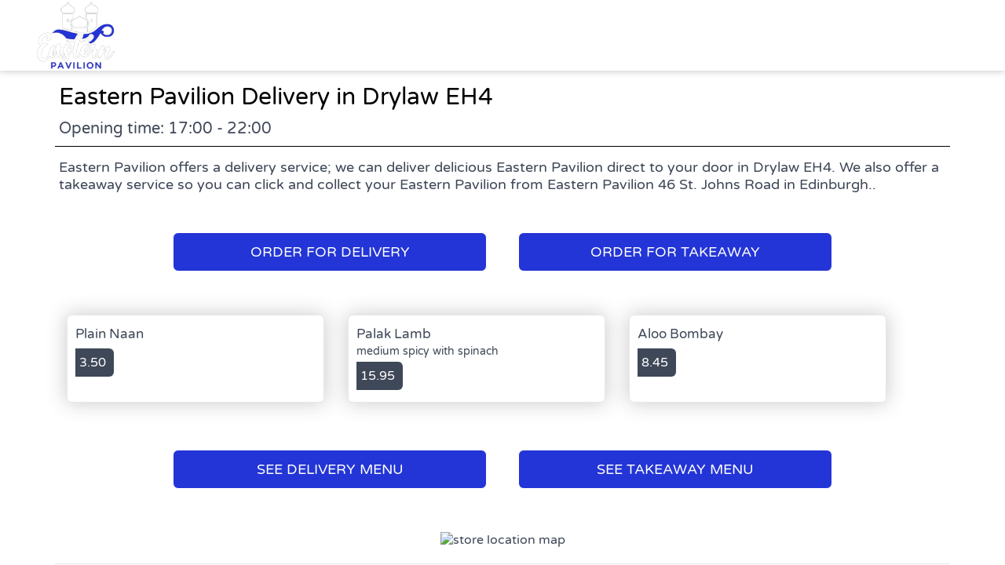

--- FILE ---
content_type: text/html; charset=utf-8
request_url: https://orders.easternpavilion.co.uk/delivery/areas/drylaw-eh4/eastern-pavilion
body_size: 2310
content:
<!doctype html>
<html lang="en">
<head>
    <meta charset="utf-8">
    <title>Eastern Pavilion Delivery in Drylaw EH4 - Eastern Pavilion</title>
    <meta name="viewport" content="width=device-width, initial-scale=1">
    <base href="/">
        <link rel="preconnect" src="https://assets.andromedapos.com">
        <link rel="preconnect" src="https://fonts.googleapis.com">
        <link rel="preconnect" src="https://live-andromeda-portal.azureedge.net">
        <link rel="preconnect" src="https://maps.googleapis.com">
        <link rel="preconnect" src="https://www.googletagmanager.com">
    <meta name="description" content="We offer Eastern Pavilion Delivery in Drylaw EH4. View our menu and offers and order online direct from Eastern Pavilion.">
        <meta name="keywords" content="Eastern Pavilion, Indian, Curry, Local Indian, Best Indian,Curries,Tandoori, Biryani, Chicken Tikka Massala, Bhuna,Balti,Naan, Madras, Best Curry">
    <meta property="og:title" content="Eastern Pavilion Delivery in Drylaw EH4 - Eastern Pavilion" />
    <meta property="og:type" content="website" />
        <meta property="og:image" content="https://assets.andromedapos.com/0lY7eorPlkOJaNwuxyYSGA/2/default" />
        <link href="https://assets.andromedapos.com/mO8Zn1ohmUqdIiiHGdrNOg/1/square" rel="icon" type="image/x-icon">
    <link href="https://fonts.googleapis.com/icon?family=Material&#x2B;Icons|Barlow:300,400,400i,500,600,700&amp;display=swap" rel="stylesheet" type="text/css" media="screen">
    <link href="/local-landing.css" rel="stylesheet" />

        <script type="text/javascript">
            (function (w, d, s, l, i) {
                w[l] = w[l] || [];
                w[l].push({ 'gtm.start': new Date().getTime(), event: 'gtm.js' });
                const f = d.getElementsByTagName(s)[0];
                const j = d.createElement(s);
                const dl = l !== 'dataLayer' ? '&l=' + l : '';
                j.async = true;
                j.src = 'https://www.googletagmanager.com//gtm.js?id=' + i + dl;
                f.parentNode.insertBefore(j, f);
            })(window, document, 'script', 'dataLayer', 'GTM-TPXQ5DH');
        </script>
        <script type="text/javascript">
            window.$crisp = window.$crisp || [];
            window.dataLayer = window.dataLayer || [];
            function gtag() { dataLayer.push(arguments); }
            function logToFullStory() { FS.log('error', arguments) }
        </script>
</head>
<body id="body">
        <link href="https://live-andromeda-portal.azureedge.net/organizations/TDmap0xHNECsbxCvszrHtA/saleschannels/SGK6jsWsLUeIQlyCmPiM2A/primary/85/styles.css" rel="stylesheet">
        <noscript>
            <iframe src="https://www.googletagmanager.com//ns.html?id=GTM-TPXQ5DH" height="0" width="0" style="display: none; visibility: hidden"></iframe>
        </noscript>

    <app-root>
        <section class="header">
            <a href="/"><img src="https://assets.andromedapos.com/0lY7eorPlkOJaNwuxyYSGA/2/default" draggable="false" alt="Eastern Pavilion Delivery in Drylaw EH4 - Eastern Pavilion" /></a>
        </section>

        <section class="content">
            <div class="content-section details">
                <h1>Eastern Pavilion Delivery in Drylaw EH4</h1>
                <span>Opening time: 17:00 - 22:00</span><span>Eastern Pavilion offers a delivery service; we can deliver delicious Eastern Pavilion direct to your door in Drylaw EH4. We also offer a takeaway service so you can click and collect your Eastern Pavilion from Eastern Pavilion 46 St. Johns Road in Edinburgh..</span>
            </div>

            <div class="content-section cta cta-row-1">
                    <a class="button-action-1" href="/edinburgh-eh12/delivery/menu"><span>ORDER FOR DELIVERY</span></a>
                    <a class="button-action-1" href="/edinburgh-eh12/takeaway/menu"><span>ORDER FOR TAKEAWAY</span></a>
            </div>

                <div class="content-section products">
                        <a href="/edinburgh-eh12/delivery/menu" class="menu-card">
                                <div class="menu-card-details">
                                    <h5>Plain Naan</h5>
                                    <p></p>
                                </div>
                                <div class="menu-card-price">
                                    <div> 3.50 </div>
                                </div>
                        </a>
                        <a href="/edinburgh-eh12/delivery/menu" class="menu-card">
                                <div class="menu-card-details">
                                    <h5>Palak Lamb</h5>
                                    <p>medium spicy with spinach</p>
                                </div>
                                <div class="menu-card-price">
                                    <div> 15.95 </div>
                                </div>
                        </a>
                        <a href="/edinburgh-eh12/delivery/menu" class="menu-card">
                                <div class="menu-card-details">
                                    <h5>Aloo Bombay</h5>
                                    <p></p>
                                </div>
                                <div class="menu-card-price">
                                    <div> 8.45 </div>
                                </div>
                        </a>
                </div>
                <div class="content-section cta cta-row-2">
                        <a class="button-action-1" href="/edinburgh-eh12/delivery/menu"><span>SEE DELIVERY MENU</span></a>

                        <a class="button-action-1" href="/edinburgh-eh12/takeaway/menu"><span>SEE TAKEAWAY MENU</span></a>
                </div>

            <div class="content-section map" style="display: flex; justify-content: center;">
                <img src="https://maps.googleapis.com/maps/api/staticmap?center=55.94266519734361,-3.280462677246101&amp;zoom=16&amp;size=760x250&amp;markers=55.94266519734361,-3.280462677246101&amp;key=AIzaSyAYEn-B-vUWkipXSxBihed7fbQvxA9IPgM" alt="store location map" />
            </div>

            <div class="content-section footer">
                <a class="branding" href="/">
                    Powered by <img src="static-assets/Andromeda-Logo_Secondary_RGB.png" draggable="false" alt="Eastern Pavilion Delivery in Drylaw EH4 - Eastern Pavilion" />
                </a>
                <span>|</span>
                <div class="links">
                    <a href="/terms-and-conditions">Terms and Conditions</a><span>|</span><a href="/sitemap">Sitemap</a>
                </div>
            </div>
        </section>
    </app-root>
</body>
</html>

--- FILE ---
content_type: text/plain; charset=utf-8
request_url: https://rs.fullstory.com/rec/page
body_size: -31
content:
{"reason_code":3,"reason":"100011/100000 sessions with 0 overage limit","cookie_domain":"easternpavilion.co.uk"}
